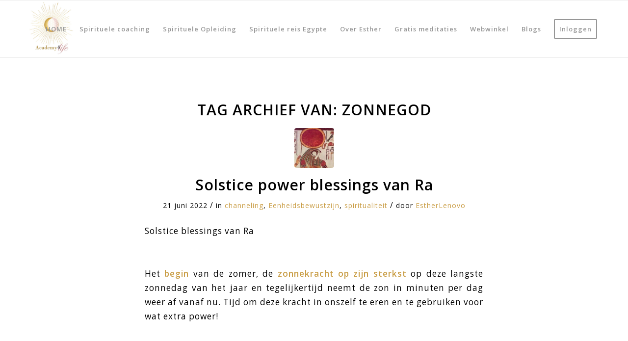

--- FILE ---
content_type: text/html; charset=UTF-8
request_url: https://www.academy4life.nl/tag/zonnegod/
body_size: 15968
content:
<!DOCTYPE html>
<html lang="nl-NL" class="html_stretched responsive av-preloader-disabled  html_header_top html_logo_left html_main_nav_header html_menu_right html_large html_header_sticky html_header_shrinking_disabled html_mobile_menu_phone html_header_searchicon_disabled html_content_align_center html_header_unstick_top_disabled html_header_stretch_disabled html_av-overlay-side html_av-overlay-side-classic html_av-submenu-noclone html_entry_id_2995 av-cookies-no-cookie-consent av-no-preview av-default-lightbox html_text_menu_active av-mobile-menu-switch-default">
<head>
<meta charset="UTF-8" />


<!-- mobile setting -->
<meta name="viewport" content="width=device-width, initial-scale=1">

<!-- Scripts/CSS and wp_head hook -->
<meta name='robots' content='index, follow, max-image-preview:large, max-snippet:-1, max-video-preview:-1' />
	<style>img:is([sizes="auto" i], [sizes^="auto," i]) { contain-intrinsic-size: 3000px 1500px }</style>
	
	<!-- This site is optimized with the Yoast SEO plugin v22.9 - https://yoast.com/wordpress/plugins/seo/ -->
	<title>zonnegod Archieven - Academy4Life</title>
	<link rel="canonical" href="https://www.academy4life.nl/tag/zonnegod/" />
	<meta property="og:locale" content="nl_NL" />
	<meta property="og:type" content="article" />
	<meta property="og:title" content="zonnegod Archieven - Academy4Life" />
	<meta property="og:url" content="https://www.academy4life.nl/tag/zonnegod/" />
	<meta property="og:site_name" content="Academy4Life" />
	<meta name="twitter:card" content="summary_large_image" />
	<script type="application/ld+json" class="yoast-schema-graph">{"@context":"https://schema.org","@graph":[{"@type":"CollectionPage","@id":"https://www.academy4life.nl/tag/zonnegod/","url":"https://www.academy4life.nl/tag/zonnegod/","name":"zonnegod Archieven - Academy4Life","isPartOf":{"@id":"https://www.academy4life.nl/#website"},"primaryImageOfPage":{"@id":"https://www.academy4life.nl/tag/zonnegod/#primaryimage"},"image":{"@id":"https://www.academy4life.nl/tag/zonnegod/#primaryimage"},"thumbnailUrl":"https://www.academy4life.nl/wp-content/uploads/2022/06/Ra-graf-nefertari-1.jpg","breadcrumb":{"@id":"https://www.academy4life.nl/tag/zonnegod/#breadcrumb"},"inLanguage":"nl-NL"},{"@type":"ImageObject","inLanguage":"nl-NL","@id":"https://www.academy4life.nl/tag/zonnegod/#primaryimage","url":"https://www.academy4life.nl/wp-content/uploads/2022/06/Ra-graf-nefertari-1.jpg","contentUrl":"https://www.academy4life.nl/wp-content/uploads/2022/06/Ra-graf-nefertari-1.jpg","width":800,"height":370},{"@type":"BreadcrumbList","@id":"https://www.academy4life.nl/tag/zonnegod/#breadcrumb","itemListElement":[{"@type":"ListItem","position":1,"name":"Home","item":"https://www.academy4life.nl/"},{"@type":"ListItem","position":2,"name":"zonnegod"}]},{"@type":"WebSite","@id":"https://www.academy4life.nl/#website","url":"https://www.academy4life.nl/","name":"Academy4Life","description":"Spirituele coaching en spirituele opleiding geïnspireerd op de tempels","publisher":{"@id":"https://www.academy4life.nl/#organization"},"potentialAction":[{"@type":"SearchAction","target":{"@type":"EntryPoint","urlTemplate":"https://www.academy4life.nl/?s={search_term_string}"},"query-input":"required name=search_term_string"}],"inLanguage":"nl-NL"},{"@type":"Organization","@id":"https://www.academy4life.nl/#organization","name":"Academy4Life","url":"https://www.academy4life.nl/","logo":{"@type":"ImageObject","inLanguage":"nl-NL","@id":"https://www.academy4life.nl/#/schema/logo/image/","url":"https://www.academy4life.nl/wp-content/uploads/2020/11/zon-en-maan-apart.jpg","contentUrl":"https://www.academy4life.nl/wp-content/uploads/2020/11/zon-en-maan-apart.jpg","width":440,"height":437,"caption":"Academy4Life"},"image":{"@id":"https://www.academy4life.nl/#/schema/logo/image/"}}]}</script>
	<!-- / Yoast SEO plugin. -->


<link rel='dns-prefetch' href='//www.googletagmanager.com' />
<link rel="alternate" type="application/rss+xml" title="Academy4Life &raquo; feed" href="https://www.academy4life.nl/feed/" />
<link rel="alternate" type="application/rss+xml" title="Academy4Life &raquo; reacties feed" href="https://www.academy4life.nl/comments/feed/" />
<link rel="alternate" type="application/rss+xml" title="Academy4Life &raquo; zonnegod tag feed" href="https://www.academy4life.nl/tag/zonnegod/feed/" />

<!-- google webfont font replacement -->

			<script type='text/javascript'>

				(function() {

					/*	check if webfonts are disabled by user setting via cookie - or user must opt in.	*/
					var html = document.getElementsByTagName('html')[0];
					var cookie_check = html.className.indexOf('av-cookies-needs-opt-in') >= 0 || html.className.indexOf('av-cookies-can-opt-out') >= 0;
					var allow_continue = true;
					var silent_accept_cookie = html.className.indexOf('av-cookies-user-silent-accept') >= 0;

					if( cookie_check && ! silent_accept_cookie )
					{
						if( ! document.cookie.match(/aviaCookieConsent/) || html.className.indexOf('av-cookies-session-refused') >= 0 )
						{
							allow_continue = false;
						}
						else
						{
							if( ! document.cookie.match(/aviaPrivacyRefuseCookiesHideBar/) )
							{
								allow_continue = false;
							}
							else if( ! document.cookie.match(/aviaPrivacyEssentialCookiesEnabled/) )
							{
								allow_continue = false;
							}
							else if( document.cookie.match(/aviaPrivacyGoogleWebfontsDisabled/) )
							{
								allow_continue = false;
							}
						}
					}

					if( allow_continue )
					{
						var f = document.createElement('link');

						f.type 	= 'text/css';
						f.rel 	= 'stylesheet';
						f.href 	= 'https://fonts.googleapis.com/css?family=Open+Sans:400,600&display=auto';
						f.id 	= 'avia-google-webfont';

						document.getElementsByTagName('head')[0].appendChild(f);
					}
				})();

			</script>
			<script type="text/javascript">
/* <![CDATA[ */
window._wpemojiSettings = {"baseUrl":"https:\/\/s.w.org\/images\/core\/emoji\/16.0.1\/72x72\/","ext":".png","svgUrl":"https:\/\/s.w.org\/images\/core\/emoji\/16.0.1\/svg\/","svgExt":".svg","source":{"concatemoji":"https:\/\/www.academy4life.nl\/wp-includes\/js\/wp-emoji-release.min.js?ver=6.8.3"}};
/*! This file is auto-generated */
!function(s,n){var o,i,e;function c(e){try{var t={supportTests:e,timestamp:(new Date).valueOf()};sessionStorage.setItem(o,JSON.stringify(t))}catch(e){}}function p(e,t,n){e.clearRect(0,0,e.canvas.width,e.canvas.height),e.fillText(t,0,0);var t=new Uint32Array(e.getImageData(0,0,e.canvas.width,e.canvas.height).data),a=(e.clearRect(0,0,e.canvas.width,e.canvas.height),e.fillText(n,0,0),new Uint32Array(e.getImageData(0,0,e.canvas.width,e.canvas.height).data));return t.every(function(e,t){return e===a[t]})}function u(e,t){e.clearRect(0,0,e.canvas.width,e.canvas.height),e.fillText(t,0,0);for(var n=e.getImageData(16,16,1,1),a=0;a<n.data.length;a++)if(0!==n.data[a])return!1;return!0}function f(e,t,n,a){switch(t){case"flag":return n(e,"\ud83c\udff3\ufe0f\u200d\u26a7\ufe0f","\ud83c\udff3\ufe0f\u200b\u26a7\ufe0f")?!1:!n(e,"\ud83c\udde8\ud83c\uddf6","\ud83c\udde8\u200b\ud83c\uddf6")&&!n(e,"\ud83c\udff4\udb40\udc67\udb40\udc62\udb40\udc65\udb40\udc6e\udb40\udc67\udb40\udc7f","\ud83c\udff4\u200b\udb40\udc67\u200b\udb40\udc62\u200b\udb40\udc65\u200b\udb40\udc6e\u200b\udb40\udc67\u200b\udb40\udc7f");case"emoji":return!a(e,"\ud83e\udedf")}return!1}function g(e,t,n,a){var r="undefined"!=typeof WorkerGlobalScope&&self instanceof WorkerGlobalScope?new OffscreenCanvas(300,150):s.createElement("canvas"),o=r.getContext("2d",{willReadFrequently:!0}),i=(o.textBaseline="top",o.font="600 32px Arial",{});return e.forEach(function(e){i[e]=t(o,e,n,a)}),i}function t(e){var t=s.createElement("script");t.src=e,t.defer=!0,s.head.appendChild(t)}"undefined"!=typeof Promise&&(o="wpEmojiSettingsSupports",i=["flag","emoji"],n.supports={everything:!0,everythingExceptFlag:!0},e=new Promise(function(e){s.addEventListener("DOMContentLoaded",e,{once:!0})}),new Promise(function(t){var n=function(){try{var e=JSON.parse(sessionStorage.getItem(o));if("object"==typeof e&&"number"==typeof e.timestamp&&(new Date).valueOf()<e.timestamp+604800&&"object"==typeof e.supportTests)return e.supportTests}catch(e){}return null}();if(!n){if("undefined"!=typeof Worker&&"undefined"!=typeof OffscreenCanvas&&"undefined"!=typeof URL&&URL.createObjectURL&&"undefined"!=typeof Blob)try{var e="postMessage("+g.toString()+"("+[JSON.stringify(i),f.toString(),p.toString(),u.toString()].join(",")+"));",a=new Blob([e],{type:"text/javascript"}),r=new Worker(URL.createObjectURL(a),{name:"wpTestEmojiSupports"});return void(r.onmessage=function(e){c(n=e.data),r.terminate(),t(n)})}catch(e){}c(n=g(i,f,p,u))}t(n)}).then(function(e){for(var t in e)n.supports[t]=e[t],n.supports.everything=n.supports.everything&&n.supports[t],"flag"!==t&&(n.supports.everythingExceptFlag=n.supports.everythingExceptFlag&&n.supports[t]);n.supports.everythingExceptFlag=n.supports.everythingExceptFlag&&!n.supports.flag,n.DOMReady=!1,n.readyCallback=function(){n.DOMReady=!0}}).then(function(){return e}).then(function(){var e;n.supports.everything||(n.readyCallback(),(e=n.source||{}).concatemoji?t(e.concatemoji):e.wpemoji&&e.twemoji&&(t(e.twemoji),t(e.wpemoji)))}))}((window,document),window._wpemojiSettings);
/* ]]> */
</script>
<style id='wp-emoji-styles-inline-css' type='text/css'>

	img.wp-smiley, img.emoji {
		display: inline !important;
		border: none !important;
		box-shadow: none !important;
		height: 1em !important;
		width: 1em !important;
		margin: 0 0.07em !important;
		vertical-align: -0.1em !important;
		background: none !important;
		padding: 0 !important;
	}
</style>
<link rel='stylesheet' id='wp-block-library-css' href='https://www.academy4life.nl/wp-includes/css/dist/block-library/style.min.css?ver=6.8.3' type='text/css' media='all' />
<style id='global-styles-inline-css' type='text/css'>
:root{--wp--preset--aspect-ratio--square: 1;--wp--preset--aspect-ratio--4-3: 4/3;--wp--preset--aspect-ratio--3-4: 3/4;--wp--preset--aspect-ratio--3-2: 3/2;--wp--preset--aspect-ratio--2-3: 2/3;--wp--preset--aspect-ratio--16-9: 16/9;--wp--preset--aspect-ratio--9-16: 9/16;--wp--preset--color--black: #000000;--wp--preset--color--cyan-bluish-gray: #abb8c3;--wp--preset--color--white: #ffffff;--wp--preset--color--pale-pink: #f78da7;--wp--preset--color--vivid-red: #cf2e2e;--wp--preset--color--luminous-vivid-orange: #ff6900;--wp--preset--color--luminous-vivid-amber: #fcb900;--wp--preset--color--light-green-cyan: #7bdcb5;--wp--preset--color--vivid-green-cyan: #00d084;--wp--preset--color--pale-cyan-blue: #8ed1fc;--wp--preset--color--vivid-cyan-blue: #0693e3;--wp--preset--color--vivid-purple: #9b51e0;--wp--preset--color--metallic-red: #b02b2c;--wp--preset--color--maximum-yellow-red: #edae44;--wp--preset--color--yellow-sun: #eeee22;--wp--preset--color--palm-leaf: #83a846;--wp--preset--color--aero: #7bb0e7;--wp--preset--color--old-lavender: #745f7e;--wp--preset--color--steel-teal: #5f8789;--wp--preset--color--raspberry-pink: #d65799;--wp--preset--color--medium-turquoise: #4ecac2;--wp--preset--gradient--vivid-cyan-blue-to-vivid-purple: linear-gradient(135deg,rgba(6,147,227,1) 0%,rgb(155,81,224) 100%);--wp--preset--gradient--light-green-cyan-to-vivid-green-cyan: linear-gradient(135deg,rgb(122,220,180) 0%,rgb(0,208,130) 100%);--wp--preset--gradient--luminous-vivid-amber-to-luminous-vivid-orange: linear-gradient(135deg,rgba(252,185,0,1) 0%,rgba(255,105,0,1) 100%);--wp--preset--gradient--luminous-vivid-orange-to-vivid-red: linear-gradient(135deg,rgba(255,105,0,1) 0%,rgb(207,46,46) 100%);--wp--preset--gradient--very-light-gray-to-cyan-bluish-gray: linear-gradient(135deg,rgb(238,238,238) 0%,rgb(169,184,195) 100%);--wp--preset--gradient--cool-to-warm-spectrum: linear-gradient(135deg,rgb(74,234,220) 0%,rgb(151,120,209) 20%,rgb(207,42,186) 40%,rgb(238,44,130) 60%,rgb(251,105,98) 80%,rgb(254,248,76) 100%);--wp--preset--gradient--blush-light-purple: linear-gradient(135deg,rgb(255,206,236) 0%,rgb(152,150,240) 100%);--wp--preset--gradient--blush-bordeaux: linear-gradient(135deg,rgb(254,205,165) 0%,rgb(254,45,45) 50%,rgb(107,0,62) 100%);--wp--preset--gradient--luminous-dusk: linear-gradient(135deg,rgb(255,203,112) 0%,rgb(199,81,192) 50%,rgb(65,88,208) 100%);--wp--preset--gradient--pale-ocean: linear-gradient(135deg,rgb(255,245,203) 0%,rgb(182,227,212) 50%,rgb(51,167,181) 100%);--wp--preset--gradient--electric-grass: linear-gradient(135deg,rgb(202,248,128) 0%,rgb(113,206,126) 100%);--wp--preset--gradient--midnight: linear-gradient(135deg,rgb(2,3,129) 0%,rgb(40,116,252) 100%);--wp--preset--font-size--small: 1rem;--wp--preset--font-size--medium: 1.125rem;--wp--preset--font-size--large: 1.75rem;--wp--preset--font-size--x-large: clamp(1.75rem, 3vw, 2.25rem);--wp--preset--spacing--20: 0.44rem;--wp--preset--spacing--30: 0.67rem;--wp--preset--spacing--40: 1rem;--wp--preset--spacing--50: 1.5rem;--wp--preset--spacing--60: 2.25rem;--wp--preset--spacing--70: 3.38rem;--wp--preset--spacing--80: 5.06rem;--wp--preset--shadow--natural: 6px 6px 9px rgba(0, 0, 0, 0.2);--wp--preset--shadow--deep: 12px 12px 50px rgba(0, 0, 0, 0.4);--wp--preset--shadow--sharp: 6px 6px 0px rgba(0, 0, 0, 0.2);--wp--preset--shadow--outlined: 6px 6px 0px -3px rgba(255, 255, 255, 1), 6px 6px rgba(0, 0, 0, 1);--wp--preset--shadow--crisp: 6px 6px 0px rgba(0, 0, 0, 1);}:root { --wp--style--global--content-size: 800px;--wp--style--global--wide-size: 1130px; }:where(body) { margin: 0; }.wp-site-blocks > .alignleft { float: left; margin-right: 2em; }.wp-site-blocks > .alignright { float: right; margin-left: 2em; }.wp-site-blocks > .aligncenter { justify-content: center; margin-left: auto; margin-right: auto; }:where(.is-layout-flex){gap: 0.5em;}:where(.is-layout-grid){gap: 0.5em;}.is-layout-flow > .alignleft{float: left;margin-inline-start: 0;margin-inline-end: 2em;}.is-layout-flow > .alignright{float: right;margin-inline-start: 2em;margin-inline-end: 0;}.is-layout-flow > .aligncenter{margin-left: auto !important;margin-right: auto !important;}.is-layout-constrained > .alignleft{float: left;margin-inline-start: 0;margin-inline-end: 2em;}.is-layout-constrained > .alignright{float: right;margin-inline-start: 2em;margin-inline-end: 0;}.is-layout-constrained > .aligncenter{margin-left: auto !important;margin-right: auto !important;}.is-layout-constrained > :where(:not(.alignleft):not(.alignright):not(.alignfull)){max-width: var(--wp--style--global--content-size);margin-left: auto !important;margin-right: auto !important;}.is-layout-constrained > .alignwide{max-width: var(--wp--style--global--wide-size);}body .is-layout-flex{display: flex;}.is-layout-flex{flex-wrap: wrap;align-items: center;}.is-layout-flex > :is(*, div){margin: 0;}body .is-layout-grid{display: grid;}.is-layout-grid > :is(*, div){margin: 0;}body{padding-top: 0px;padding-right: 0px;padding-bottom: 0px;padding-left: 0px;}a:where(:not(.wp-element-button)){text-decoration: underline;}:root :where(.wp-element-button, .wp-block-button__link){background-color: #32373c;border-width: 0;color: #fff;font-family: inherit;font-size: inherit;line-height: inherit;padding: calc(0.667em + 2px) calc(1.333em + 2px);text-decoration: none;}.has-black-color{color: var(--wp--preset--color--black) !important;}.has-cyan-bluish-gray-color{color: var(--wp--preset--color--cyan-bluish-gray) !important;}.has-white-color{color: var(--wp--preset--color--white) !important;}.has-pale-pink-color{color: var(--wp--preset--color--pale-pink) !important;}.has-vivid-red-color{color: var(--wp--preset--color--vivid-red) !important;}.has-luminous-vivid-orange-color{color: var(--wp--preset--color--luminous-vivid-orange) !important;}.has-luminous-vivid-amber-color{color: var(--wp--preset--color--luminous-vivid-amber) !important;}.has-light-green-cyan-color{color: var(--wp--preset--color--light-green-cyan) !important;}.has-vivid-green-cyan-color{color: var(--wp--preset--color--vivid-green-cyan) !important;}.has-pale-cyan-blue-color{color: var(--wp--preset--color--pale-cyan-blue) !important;}.has-vivid-cyan-blue-color{color: var(--wp--preset--color--vivid-cyan-blue) !important;}.has-vivid-purple-color{color: var(--wp--preset--color--vivid-purple) !important;}.has-metallic-red-color{color: var(--wp--preset--color--metallic-red) !important;}.has-maximum-yellow-red-color{color: var(--wp--preset--color--maximum-yellow-red) !important;}.has-yellow-sun-color{color: var(--wp--preset--color--yellow-sun) !important;}.has-palm-leaf-color{color: var(--wp--preset--color--palm-leaf) !important;}.has-aero-color{color: var(--wp--preset--color--aero) !important;}.has-old-lavender-color{color: var(--wp--preset--color--old-lavender) !important;}.has-steel-teal-color{color: var(--wp--preset--color--steel-teal) !important;}.has-raspberry-pink-color{color: var(--wp--preset--color--raspberry-pink) !important;}.has-medium-turquoise-color{color: var(--wp--preset--color--medium-turquoise) !important;}.has-black-background-color{background-color: var(--wp--preset--color--black) !important;}.has-cyan-bluish-gray-background-color{background-color: var(--wp--preset--color--cyan-bluish-gray) !important;}.has-white-background-color{background-color: var(--wp--preset--color--white) !important;}.has-pale-pink-background-color{background-color: var(--wp--preset--color--pale-pink) !important;}.has-vivid-red-background-color{background-color: var(--wp--preset--color--vivid-red) !important;}.has-luminous-vivid-orange-background-color{background-color: var(--wp--preset--color--luminous-vivid-orange) !important;}.has-luminous-vivid-amber-background-color{background-color: var(--wp--preset--color--luminous-vivid-amber) !important;}.has-light-green-cyan-background-color{background-color: var(--wp--preset--color--light-green-cyan) !important;}.has-vivid-green-cyan-background-color{background-color: var(--wp--preset--color--vivid-green-cyan) !important;}.has-pale-cyan-blue-background-color{background-color: var(--wp--preset--color--pale-cyan-blue) !important;}.has-vivid-cyan-blue-background-color{background-color: var(--wp--preset--color--vivid-cyan-blue) !important;}.has-vivid-purple-background-color{background-color: var(--wp--preset--color--vivid-purple) !important;}.has-metallic-red-background-color{background-color: var(--wp--preset--color--metallic-red) !important;}.has-maximum-yellow-red-background-color{background-color: var(--wp--preset--color--maximum-yellow-red) !important;}.has-yellow-sun-background-color{background-color: var(--wp--preset--color--yellow-sun) !important;}.has-palm-leaf-background-color{background-color: var(--wp--preset--color--palm-leaf) !important;}.has-aero-background-color{background-color: var(--wp--preset--color--aero) !important;}.has-old-lavender-background-color{background-color: var(--wp--preset--color--old-lavender) !important;}.has-steel-teal-background-color{background-color: var(--wp--preset--color--steel-teal) !important;}.has-raspberry-pink-background-color{background-color: var(--wp--preset--color--raspberry-pink) !important;}.has-medium-turquoise-background-color{background-color: var(--wp--preset--color--medium-turquoise) !important;}.has-black-border-color{border-color: var(--wp--preset--color--black) !important;}.has-cyan-bluish-gray-border-color{border-color: var(--wp--preset--color--cyan-bluish-gray) !important;}.has-white-border-color{border-color: var(--wp--preset--color--white) !important;}.has-pale-pink-border-color{border-color: var(--wp--preset--color--pale-pink) !important;}.has-vivid-red-border-color{border-color: var(--wp--preset--color--vivid-red) !important;}.has-luminous-vivid-orange-border-color{border-color: var(--wp--preset--color--luminous-vivid-orange) !important;}.has-luminous-vivid-amber-border-color{border-color: var(--wp--preset--color--luminous-vivid-amber) !important;}.has-light-green-cyan-border-color{border-color: var(--wp--preset--color--light-green-cyan) !important;}.has-vivid-green-cyan-border-color{border-color: var(--wp--preset--color--vivid-green-cyan) !important;}.has-pale-cyan-blue-border-color{border-color: var(--wp--preset--color--pale-cyan-blue) !important;}.has-vivid-cyan-blue-border-color{border-color: var(--wp--preset--color--vivid-cyan-blue) !important;}.has-vivid-purple-border-color{border-color: var(--wp--preset--color--vivid-purple) !important;}.has-metallic-red-border-color{border-color: var(--wp--preset--color--metallic-red) !important;}.has-maximum-yellow-red-border-color{border-color: var(--wp--preset--color--maximum-yellow-red) !important;}.has-yellow-sun-border-color{border-color: var(--wp--preset--color--yellow-sun) !important;}.has-palm-leaf-border-color{border-color: var(--wp--preset--color--palm-leaf) !important;}.has-aero-border-color{border-color: var(--wp--preset--color--aero) !important;}.has-old-lavender-border-color{border-color: var(--wp--preset--color--old-lavender) !important;}.has-steel-teal-border-color{border-color: var(--wp--preset--color--steel-teal) !important;}.has-raspberry-pink-border-color{border-color: var(--wp--preset--color--raspberry-pink) !important;}.has-medium-turquoise-border-color{border-color: var(--wp--preset--color--medium-turquoise) !important;}.has-vivid-cyan-blue-to-vivid-purple-gradient-background{background: var(--wp--preset--gradient--vivid-cyan-blue-to-vivid-purple) !important;}.has-light-green-cyan-to-vivid-green-cyan-gradient-background{background: var(--wp--preset--gradient--light-green-cyan-to-vivid-green-cyan) !important;}.has-luminous-vivid-amber-to-luminous-vivid-orange-gradient-background{background: var(--wp--preset--gradient--luminous-vivid-amber-to-luminous-vivid-orange) !important;}.has-luminous-vivid-orange-to-vivid-red-gradient-background{background: var(--wp--preset--gradient--luminous-vivid-orange-to-vivid-red) !important;}.has-very-light-gray-to-cyan-bluish-gray-gradient-background{background: var(--wp--preset--gradient--very-light-gray-to-cyan-bluish-gray) !important;}.has-cool-to-warm-spectrum-gradient-background{background: var(--wp--preset--gradient--cool-to-warm-spectrum) !important;}.has-blush-light-purple-gradient-background{background: var(--wp--preset--gradient--blush-light-purple) !important;}.has-blush-bordeaux-gradient-background{background: var(--wp--preset--gradient--blush-bordeaux) !important;}.has-luminous-dusk-gradient-background{background: var(--wp--preset--gradient--luminous-dusk) !important;}.has-pale-ocean-gradient-background{background: var(--wp--preset--gradient--pale-ocean) !important;}.has-electric-grass-gradient-background{background: var(--wp--preset--gradient--electric-grass) !important;}.has-midnight-gradient-background{background: var(--wp--preset--gradient--midnight) !important;}.has-small-font-size{font-size: var(--wp--preset--font-size--small) !important;}.has-medium-font-size{font-size: var(--wp--preset--font-size--medium) !important;}.has-large-font-size{font-size: var(--wp--preset--font-size--large) !important;}.has-x-large-font-size{font-size: var(--wp--preset--font-size--x-large) !important;}
:where(.wp-block-post-template.is-layout-flex){gap: 1.25em;}:where(.wp-block-post-template.is-layout-grid){gap: 1.25em;}
:where(.wp-block-columns.is-layout-flex){gap: 2em;}:where(.wp-block-columns.is-layout-grid){gap: 2em;}
:root :where(.wp-block-pullquote){font-size: 1.5em;line-height: 1.6;}
</style>
<style id='woocommerce-inline-inline-css' type='text/css'>
.woocommerce form .form-row .required { visibility: visible; }
</style>
<link rel='stylesheet' id='avia-merged-styles-css' href='https://www.academy4life.nl/wp-content/uploads/dynamic_avia/avia-merged-styles-03b9256b5cdb80979d0f28427f20ca5c---6961d85074660.css' type='text/css' media='all' />
<script type="text/javascript" src="https://www.academy4life.nl/wp-includes/js/jquery/jquery.min.js?ver=3.7.1" id="jquery-core-js"></script>
<script type="text/javascript" src="https://www.academy4life.nl/wp-includes/js/jquery/jquery-migrate.min.js?ver=3.4.1" id="jquery-migrate-js"></script>
<script type="text/javascript" src="https://www.academy4life.nl/wp-content/plugins/woocommerce/assets/js/js-cookie/js.cookie.min.js?ver=2.1.4-wc.9.0.0" id="js-cookie-js" defer="defer" data-wp-strategy="defer"></script>
<script type="text/javascript" id="wc-cart-fragments-js-extra">
/* <![CDATA[ */
var wc_cart_fragments_params = {"ajax_url":"\/wp-admin\/admin-ajax.php","wc_ajax_url":"\/?wc-ajax=%%endpoint%%","cart_hash_key":"wc_cart_hash_488403a7d714167a769890a9bff0da81","fragment_name":"wc_fragments_488403a7d714167a769890a9bff0da81","request_timeout":"5000"};
/* ]]> */
</script>
<script type="text/javascript" src="https://www.academy4life.nl/wp-content/plugins/woocommerce/assets/js/frontend/cart-fragments.min.js?ver=9.0.0" id="wc-cart-fragments-js" defer="defer" data-wp-strategy="defer"></script>
<script type="text/javascript" src="https://www.academy4life.nl/wp-content/plugins/woocommerce/assets/js/jquery-blockui/jquery.blockUI.min.js?ver=2.7.0-wc.9.0.0" id="jquery-blockui-js" defer="defer" data-wp-strategy="defer"></script>
<script type="text/javascript" id="wc-add-to-cart-js-extra">
/* <![CDATA[ */
var wc_add_to_cart_params = {"ajax_url":"\/wp-admin\/admin-ajax.php","wc_ajax_url":"\/?wc-ajax=%%endpoint%%","i18n_view_cart":"View cart","cart_url":"https:\/\/www.academy4life.nl\/winkelmand\/","is_cart":"","cart_redirect_after_add":"yes"};
/* ]]> */
</script>
<script type="text/javascript" src="https://www.academy4life.nl/wp-content/plugins/woocommerce/assets/js/frontend/add-to-cart.min.js?ver=9.0.0" id="wc-add-to-cart-js" defer="defer" data-wp-strategy="defer"></script>
<script type="text/javascript" id="woocommerce-js-extra">
/* <![CDATA[ */
var woocommerce_params = {"ajax_url":"\/wp-admin\/admin-ajax.php","wc_ajax_url":"\/?wc-ajax=%%endpoint%%"};
/* ]]> */
</script>
<script type="text/javascript" src="https://www.academy4life.nl/wp-content/plugins/woocommerce/assets/js/frontend/woocommerce.min.js?ver=9.0.0" id="woocommerce-js" defer="defer" data-wp-strategy="defer"></script>

<!-- Google tag (gtag.js) snippet toegevoegd door Site Kit -->
<!-- Google Analytics snippet toegevoegd door Site Kit -->
<script type="text/javascript" src="https://www.googletagmanager.com/gtag/js?id=GT-552W423H" id="google_gtagjs-js" async></script>
<script type="text/javascript" id="google_gtagjs-js-after">
/* <![CDATA[ */
window.dataLayer = window.dataLayer || [];function gtag(){dataLayer.push(arguments);}
gtag("set","linker",{"domains":["www.academy4life.nl"]});
gtag("js", new Date());
gtag("set", "developer_id.dZTNiMT", true);
gtag("config", "GT-552W423H");
/* ]]> */
</script>
<script type="text/javascript" src="https://www.academy4life.nl/wp-content/uploads/dynamic_avia/avia-head-scripts-7972c19c7c64abca74a00b9799d45401---6961d8508bbb8.js" id="avia-head-scripts-js"></script>
<link rel="https://api.w.org/" href="https://www.academy4life.nl/wp-json/" /><link rel="alternate" title="JSON" type="application/json" href="https://www.academy4life.nl/wp-json/wp/v2/tags/697" /><link rel="EditURI" type="application/rsd+xml" title="RSD" href="https://www.academy4life.nl/xmlrpc.php?rsd" />
<meta name="generator" content="WordPress 6.8.3" />
<meta name="generator" content="WooCommerce 9.0.0" />
<meta name="generator" content="Site Kit by Google 1.159.0" /><script type="application/ld+json">
{
  "@context": "https://schema.org",
  "@type": ["WebPage", "Article"],
  "mainEntityOfPage": {
    "@type": "WebPage",
    "@id": "https://academy4life.nl/spirituele-reis-egypte"
  },

  "headline": "Spirituele Reis Egypte – Tempels, Godinnen, Activaties & Bewustzijn",
  "description": "Een diepe spirituele reis door Egypte met activaties in tempels, kosmische verbindingen, begeleiding door Esther (spiritueel coach en trainer).",
  "keywords": [
    "spirituele reis Egypte",
    "tempel activaties Egypte",
    "spiritueel coach Egypte",
    "goddinnen Egypte",
    "spirituele reizen",
    "Academy4Life",
    "Esoterische reizen Egypte"
  ],

  "author": {
    "@type": "Person",
    "name": "Esther",
    "jobTitle": "Spiritueel begeleider & trainer",
    "url": "https://academy4life.nl"
  },

  "publisher": {
    "@type": "Organization",
    "name": "Academy4Life",
    "url": "https://academy4life.nl",
    "logo": {
      "@type": "ImageObject",
      "url": "https://academy4life.nl/wp-content/uploads/logo.png"
    }
  },

  "image": "https://academy4life.nl/wp-content/uploads/spirituele-reis-egypte.jpg",
  "inLanguage": "nl-NL",
  "datePublished": "2024-01-01",
  "dateModified": "2025-01-01",

  "about": {
    "@type": "Thing",
    "name": "Spirituele reis in Egypte met tempelbezoeken, goddelijke activaties, meditatie, energie-werk en begeleiding.",
    "sameAs": [
      "https://nl.wikipedia.org/wiki/Spiritualiteit",
      "https://nl.wikipedia.org/wiki/Tempels_in_Egypte"
    ]
  },

  "breadcrumbList": {
    "@type": "BreadcrumbList",
    "itemListElement": [
      {
        "@type": "ListItem",
        "position": 1,
        "name": "Home",
        "item": "https://academy4life.nl"
      },
      {
        "@type": "ListItem",
        "position": 2,
        "name": "Spirituele Reizen",
        "item": "https://academy4life.nl/spirituele-reizen"
      },
      {
        "@type": "ListItem",
        "position": 3,
        "name": "Spirituele Reis Egypte",
        "item": "https://academy4life.nl/spirituele-reis-egypte"
      }
    ]
  },

  "event": {
    "@type": "TouristTrip",
    "name": "Spirituele Reis Egypte – Academy4Life",
    "description": "Een transformerende spirituele reis door Egypte met tempelbezoeken, kosmische activaties, initiaties en begeleiding door Esther.",
    "touristType": [
      "Spirituele reizigers",
      "Lichtwerkers",
      "Bewustzijnszoekers",
      "Goddinnenpad",
      "Meditatiegroepen"
    ],
    "offers": {
      "@type": "Offer",
      "availability": "https://schema.org/InStock",
      "url": "https://academy4life.nl/spirituele-reis-egypte"
    },
    "provider": {
      "@type": "Organization",
      "name": "Academy4Life",
      "url": "https://academy4life.nl"
    }
  }
}
</script>
<link rel="profile" href="https://gmpg.org/xfn/11" />
<link rel="alternate" type="application/rss+xml" title="Academy4Life RSS2 Feed" href="https://www.academy4life.nl/feed/" />
<link rel="pingback" href="https://www.academy4life.nl/xmlrpc.php" />
<!--[if lt IE 9]><script src="https://www.academy4life.nl/wp-content/themes/enfold/js/html5shiv.js"></script><![endif]-->

	<noscript><style>.woocommerce-product-gallery{ opacity: 1 !important; }</style></noscript>
	
<!-- To speed up the rendering and to display the site as fast as possible to the user we include some styles and scripts for above the fold content inline -->
<script type="text/javascript">'use strict';var avia_is_mobile=!1;if(/Android|webOS|iPhone|iPad|iPod|BlackBerry|IEMobile|Opera Mini/i.test(navigator.userAgent)&&'ontouchstart' in document.documentElement){avia_is_mobile=!0;document.documentElement.className+=' avia_mobile '}
else{document.documentElement.className+=' avia_desktop '};document.documentElement.className+=' js_active ';(function(){var e=['-webkit-','-moz-','-ms-',''],n='',o=!1,a=!1;for(var t in e){if(e[t]+'transform' in document.documentElement.style){o=!0;n=e[t]+'transform'};if(e[t]+'perspective' in document.documentElement.style){a=!0}};if(o){document.documentElement.className+=' avia_transform '};if(a){document.documentElement.className+=' avia_transform3d '};if(typeof document.getElementsByClassName=='function'&&typeof document.documentElement.getBoundingClientRect=='function'&&avia_is_mobile==!1){if(n&&window.innerHeight>0){setTimeout(function(){var e=0,o={},a=0,t=document.getElementsByClassName('av-parallax'),i=window.pageYOffset||document.documentElement.scrollTop;for(e=0;e<t.length;e++){t[e].style.top='0px';o=t[e].getBoundingClientRect();a=Math.ceil((window.innerHeight+i-o.top)*0.3);t[e].style[n]='translate(0px, '+a+'px)';t[e].style.top='auto';t[e].className+=' enabled-parallax '}},50)}}})();</script><link rel="icon" href="https://www.academy4life.nl/wp-content/uploads/2020/03/cropped-a4l-32x32.jpg" sizes="32x32" />
<link rel="icon" href="https://www.academy4life.nl/wp-content/uploads/2020/03/cropped-a4l-192x192.jpg" sizes="192x192" />
<link rel="apple-touch-icon" href="https://www.academy4life.nl/wp-content/uploads/2020/03/cropped-a4l-180x180.jpg" />
<meta name="msapplication-TileImage" content="https://www.academy4life.nl/wp-content/uploads/2020/03/cropped-a4l-270x270.jpg" />
<style type="text/css">
		@font-face {font-family: 'entypo-fontello'; font-weight: normal; font-style: normal; font-display: auto;
		src: url('https://www.academy4life.nl/wp-content/themes/enfold/config-templatebuilder/avia-template-builder/assets/fonts/entypo-fontello.woff2') format('woff2'),
		url('https://www.academy4life.nl/wp-content/themes/enfold/config-templatebuilder/avia-template-builder/assets/fonts/entypo-fontello.woff') format('woff'),
		url('https://www.academy4life.nl/wp-content/themes/enfold/config-templatebuilder/avia-template-builder/assets/fonts/entypo-fontello.ttf') format('truetype'),
		url('https://www.academy4life.nl/wp-content/themes/enfold/config-templatebuilder/avia-template-builder/assets/fonts/entypo-fontello.svg#entypo-fontello') format('svg'),
		url('https://www.academy4life.nl/wp-content/themes/enfold/config-templatebuilder/avia-template-builder/assets/fonts/entypo-fontello.eot'),
		url('https://www.academy4life.nl/wp-content/themes/enfold/config-templatebuilder/avia-template-builder/assets/fonts/entypo-fontello.eot?#iefix') format('embedded-opentype');
		} #top .avia-font-entypo-fontello, body .avia-font-entypo-fontello, html body [data-av_iconfont='entypo-fontello']:before{ font-family: 'entypo-fontello'; }
		</style>

<!--
Debugging Info for Theme support: 

Theme: Enfold
Version: 5.6.10
Installed: enfold
AviaFramework Version: 5.6
AviaBuilder Version: 5.3
aviaElementManager Version: 1.0.1
- - - - - - - - - - -
ChildTheme: Oil4
ChildTheme Version: 1.0
ChildTheme Installed: enfold

- - - - - - - - - - -
ML:512-PU:150-PLA:10
WP:6.8.3
Compress: CSS:all theme files - JS:all theme files
Updates: disabled
PLAu:6
-->
</head>

<body data-rsssl=1 id="top" class="archive tag tag-zonnegod tag-697 wp-custom-logo wp-theme-enfold wp-child-theme-oil4 stretched rtl_columns av-curtain-numeric open_sans  theme-enfold woocommerce-no-js avia-responsive-images-support avia-woocommerce-30" itemscope="itemscope" itemtype="https://schema.org/WebPage" >

	
	<div id='wrap_all'>

	
<header id='header' class='all_colors header_color light_bg_color  av_header_top av_logo_left av_main_nav_header av_menu_right av_large av_header_sticky av_header_shrinking_disabled av_header_stretch_disabled av_mobile_menu_phone av_header_searchicon_disabled av_header_unstick_top_disabled av_bottom_nav_disabled  av_header_border_disabled' data-av_shrink_factor='50' role="banner" itemscope="itemscope" itemtype="https://schema.org/WPHeader" >

		<div  id='header_main' class='container_wrap container_wrap_logo'>

        <ul  class = 'menu-item cart_dropdown ' data-success='is toegevoegd aan de winkelwagen'><li class="cart_dropdown_first"><a class='cart_dropdown_link' href='https://www.academy4life.nl/winkelmand/'><span aria-hidden='true' data-av_icon='' data-av_iconfont='entypo-fontello'></span><span class='av-cart-counter '>0</span><span class="avia_hidden_link_text">Winkelwagen</span></a><!--<span class='cart_subtotal'><span class="woocommerce-Price-amount amount"><bdi><span class="woocommerce-Price-currencySymbol">&euro;</span>0,00</bdi></span></span>--><div class="dropdown_widget dropdown_widget_cart"><div class="avia-arrow"></div><div class="widget_shopping_cart_content"></div></div></li></ul><div class='container av-logo-container'><div class='inner-container'><span class='logo avia-standard-logo'><a href='https://www.academy4life.nl/' class='' aria-label='Academy4Life' ><img src="https://www.academy4life.nl/wp-content/uploads/2020/03/a4l.jpg" srcset="https://www.academy4life.nl/wp-content/uploads/2020/03/a4l.jpg 1000w, https://www.academy4life.nl/wp-content/uploads/2020/03/a4l-600x656.jpg 600w, https://www.academy4life.nl/wp-content/uploads/2020/03/a4l-274x300.jpg 274w, https://www.academy4life.nl/wp-content/uploads/2020/03/a4l-942x1030.jpg 942w, https://www.academy4life.nl/wp-content/uploads/2020/03/a4l-768x839.jpg 768w, https://www.academy4life.nl/wp-content/uploads/2020/03/a4l-645x705.jpg 645w" sizes="(max-width: 1000px) 100vw, 1000px" height="100" width="300" alt='Academy4Life' title='' /></a></span><nav class='main_menu' data-selectname='Selecteer een pagina'  role="navigation" itemscope="itemscope" itemtype="https://schema.org/SiteNavigationElement" ><div class="avia-menu av-main-nav-wrap"><ul role="menu" class="menu av-main-nav" id="avia-menu"><li role="menuitem" id="menu-item-550" class="menu-item menu-item-type-post_type menu-item-object-page menu-item-home menu-item-top-level menu-item-top-level-1"><a href="https://www.academy4life.nl/" itemprop="url" tabindex="0"><span class="avia-bullet"></span><span class="avia-menu-text">HOME</span><span class="avia-menu-fx"><span class="avia-arrow-wrap"><span class="avia-arrow"></span></span></span></a></li>
<li role="menuitem" id="menu-item-2248" class="menu-item menu-item-type-custom menu-item-object-custom menu-item-has-children menu-item-top-level menu-item-top-level-2"><a href="https://www.academy4life.nl/spirituele-coaching/" itemprop="url" tabindex="0"><span class="avia-bullet"></span><span class="avia-menu-text">Spirituele coaching</span><span class="avia-menu-fx"><span class="avia-arrow-wrap"><span class="avia-arrow"></span></span></span></a>


<ul class="sub-menu">
	<li role="menuitem" id="menu-item-5360" class="menu-item menu-item-type-post_type menu-item-object-page"><a href="https://www.academy4life.nl/spirituele-coaching/" itemprop="url" tabindex="0"><span class="avia-bullet"></span><span class="avia-menu-text">Spirituele coaching</span></a></li>
	<li role="menuitem" id="menu-item-6523" class="menu-item menu-item-type-custom menu-item-object-custom"><a href="https://www.academy4life.nl/product/purpose-coaching/" itemprop="url" tabindex="0"><span class="avia-bullet"></span><span class="avia-menu-text">Purpose coaching zielsmissie</span></a></li>
	<li role="menuitem" id="menu-item-5050" class="menu-item menu-item-type-post_type menu-item-object-page"><a href="https://www.academy4life.nl/tarieven-spirituele-coaching/" itemprop="url" tabindex="0"><span class="avia-bullet"></span><span class="avia-menu-text">Tarieven spirituele coaching</span></a></li>
</ul>
</li>
<li role="menuitem" id="menu-item-5495" class="menu-item menu-item-type-post_type menu-item-object-page menu-item-has-children menu-item-top-level menu-item-top-level-3"><a href="https://www.academy4life.nl/spirituele-opleiding/" itemprop="url" tabindex="0"><span class="avia-bullet"></span><span class="avia-menu-text">Spirituele Opleiding</span><span class="avia-menu-fx"><span class="avia-arrow-wrap"><span class="avia-arrow"></span></span></span></a>


<ul class="sub-menu">
	<li role="menuitem" id="menu-item-6589" class="menu-item menu-item-type-custom menu-item-object-custom"><a href="https://www.academy4life.nl/product/opleiding-healer-tempel-van-de-godin/" itemprop="url" tabindex="0"><span class="avia-bullet"></span><span class="avia-menu-text">Moderne priesteres</span></a></li>
	<li role="menuitem" id="menu-item-6595" class="menu-item menu-item-type-custom menu-item-object-custom"><a href="https://www.academy4life.nl/product/healing-opleiding-egyptisch-healer/" itemprop="url" tabindex="0"><span class="avia-bullet"></span><span class="avia-menu-text">Egyptisch healer</span></a></li>
	<li role="menuitem" id="menu-item-7211" class="menu-item menu-item-type-custom menu-item-object-custom"><a href="https://academy4life.plugandpay.com/13-chakra-healing-met-egyptische-godinnen-ai-s2rbk" itemprop="url" tabindex="0"><span class="avia-bullet"></span><span class="avia-menu-text">Chakra healing met Sekhmet Hathor en Isis</span></a></li>
	<li role="menuitem" id="menu-item-6596" class="menu-item menu-item-type-custom menu-item-object-custom"><a href="https://www.academy4life.nl/product/online-meditatie-egyptische-godinnen/" itemprop="url" tabindex="0"><span class="avia-bullet"></span><span class="avia-menu-text">Egyptisch Kosmisch Lichtwerk</span></a></li>
</ul>
</li>
<li role="menuitem" id="menu-item-6961" class="menu-item menu-item-type-post_type menu-item-object-page menu-item-has-children menu-item-mega-parent  menu-item-top-level menu-item-top-level-4"><a href="https://www.academy4life.nl/spirituele-reis-egypte/" itemprop="url" tabindex="0"><span class="avia-bullet"></span><span class="avia-menu-text">Spirituele reis Egypte</span><span class="avia-menu-fx"><span class="avia-arrow-wrap"><span class="avia-arrow"></span></span></span></a>
<div class='avia_mega_div avia_mega1 three units'>

<ul class="sub-menu">
	<li role="menuitem" id="menu-item-7010" class="menu-item menu-item-type-post_type menu-item-object-page avia_mega_menu_columns_1 three units avia_mega_menu_columns_last avia_mega_menu_columns_first"><span class='mega_menu_title heading-color av-special-font'><a href='https://www.academy4life.nl/spirituele-reis/'>Andere Spirituele reizen</a></span></li>
</ul>

</div>
</li>
<li role="menuitem" id="menu-item-5057" class="menu-item menu-item-type-post_type menu-item-object-page menu-item-mega-parent  menu-item-top-level menu-item-top-level-5"><a href="https://www.academy4life.nl/meer-over-esther/" itemprop="url" tabindex="0"><span class="avia-bullet"></span><span class="avia-menu-text">Over Esther</span><span class="avia-menu-fx"><span class="avia-arrow-wrap"><span class="avia-arrow"></span></span></span></a></li>
<li role="menuitem" id="menu-item-6050" class="menu-item menu-item-type-post_type menu-item-object-page menu-item-mega-parent  menu-item-top-level menu-item-top-level-6"><a href="https://www.academy4life.nl/meditaties/" itemprop="url" tabindex="0"><span class="avia-bullet"></span><span class="avia-menu-text">Gratis meditaties</span><span class="avia-menu-fx"><span class="avia-arrow-wrap"><span class="avia-arrow"></span></span></span></a></li>
<li role="menuitem" id="menu-item-1191" class="menu-item menu-item-type-post_type menu-item-object-page menu-item-has-children menu-item-top-level menu-item-top-level-7"><a href="https://www.academy4life.nl/winkel/" itemprop="url" tabindex="0"><span class="avia-bullet"></span><span class="avia-menu-text">Webwinkel</span><span class="avia-menu-fx"><span class="avia-arrow-wrap"><span class="avia-arrow"></span></span></span></a>


<ul class="sub-menu">
	<li role="menuitem" id="menu-item-1194" class="menu-item menu-item-type-custom menu-item-object-custom"><a href="/winkel/#volwassenen" itemprop="url" tabindex="0"><span class="avia-bullet"></span><span class="avia-menu-text">Spirituele cursus / workshops</span></a></li>
	<li role="menuitem" id="menu-item-1863" class="menu-item menu-item-type-custom menu-item-object-custom"><a href="/winkel/#sieraden" itemprop="url" tabindex="0"><span class="avia-bullet"></span><span class="avia-menu-text">Temple Treasures sieraden</span></a></li>
	<li role="menuitem" id="menu-item-553" class="menu-item menu-item-type-post_type menu-item-object-page"><a href="https://www.academy4life.nl/winkelmand/" itemprop="url" tabindex="0"><span class="avia-bullet"></span><span class="avia-menu-text">Winkelmand</span></a></li>
</ul>
</li>
<li role="menuitem" id="menu-item-1204" class="menu-item menu-item-type-post_type menu-item-object-page menu-item-top-level menu-item-top-level-8"><a href="https://www.academy4life.nl/blogs/" itemprop="url" tabindex="0"><span class="avia-bullet"></span><span class="avia-menu-text">Blogs</span><span class="avia-menu-fx"><span class="avia-arrow-wrap"><span class="avia-arrow"></span></span></span></a></li>
<li role="menuitem" id="menu-item-1179" class="menu-item menu-item-type-custom menu-item-object-custom menu-item-has-children av-menu-button av-menu-button-bordered menu-item-top-level menu-item-top-level-9"><a href="#" itemprop="url" tabindex="0"><span class="avia-bullet"></span><span class="avia-menu-text">Inloggen</span><span class="avia-menu-fx"><span class="avia-arrow-wrap"><span class="avia-arrow"></span></span></span></a>


<ul class="sub-menu">
	<li role="menuitem" id="menu-item-1367" class="menu-item menu-item-type-post_type menu-item-object-page"><a href="https://www.academy4life.nl/preview-cursus/" itemprop="url" tabindex="0"><span class="avia-bullet"></span><span class="avia-menu-text">Preview Cursus</span></a></li>
	<li role="menuitem" id="menu-item-1178" class="menu-item menu-item-type-post_type menu-item-object-page"><a href="https://www.academy4life.nl/inwijding-in-de-egyptische-tempel-mysteries/" itemprop="url" tabindex="0"><span class="avia-bullet"></span><span class="avia-menu-text">Egyptisch Pleiadisch 1</span></a></li>
	<li role="menuitem" id="menu-item-1459" class="menu-item menu-item-type-post_type menu-item-object-page"><a href="https://www.academy4life.nl/egypte-en-sterrentempel-inwijdingen-deel-2/" itemprop="url" tabindex="0"><span class="avia-bullet"></span><span class="avia-menu-text">Egyptisch Pleiadisch 2</span></a></li>
	<li role="menuitem" id="menu-item-1508" class="menu-item menu-item-type-post_type menu-item-object-page"><a href="https://www.academy4life.nl/egypte-sterrentempel-3/" itemprop="url" tabindex="0"><span class="avia-bullet"></span><span class="avia-menu-text">Egyptisch Pleiadisch 3</span></a></li>
	<li role="menuitem" id="menu-item-2280" class="menu-item menu-item-type-post_type menu-item-object-page"><a href="https://www.academy4life.nl/tempel-van-isis-hathor/" itemprop="url" tabindex="0"><span class="avia-bullet"></span><span class="avia-menu-text">Tempel van Isis &#038; Hathor</span></a></li>
	<li role="menuitem" id="menu-item-2480" class="menu-item menu-item-type-post_type menu-item-object-page"><a href="https://www.academy4life.nl/reisverslag-egypte/" itemprop="url" tabindex="0"><span class="avia-bullet"></span><span class="avia-menu-text">Reisverslag Egypte</span></a></li>
	<li role="menuitem" id="menu-item-3278" class="menu-item menu-item-type-post_type menu-item-object-page"><a href="https://www.academy4life.nl/jaartraining/" itemprop="url" tabindex="0"><span class="avia-bullet"></span><span class="avia-menu-text">Jaartraining</span></a></li>
	<li role="menuitem" id="menu-item-4032" class="menu-item menu-item-type-post_type menu-item-object-page"><a href="https://www.academy4life.nl/powerful-places-ierland-en-engeland/" itemprop="url" tabindex="0"><span class="avia-bullet"></span><span class="avia-menu-text">Powerful Places Ierland en Engeland</span></a></li>
</ul>
</li>
<li class="av-burger-menu-main menu-item-avia-special " role="menuitem">
	        			<a href="#" aria-label="Menu" aria-hidden="false">
							<span class="av-hamburger av-hamburger--spin av-js-hamburger">
								<span class="av-hamburger-box">
						          <span class="av-hamburger-inner"></span>
						          <strong>Menu</strong>
								</span>
							</span>
							<span class="avia_hidden_link_text">Menu</span>
						</a>
	        		   </li></ul></div></nav></div> </div> 
		<!-- end container_wrap-->
		</div>
<div class="header_bg"></div>
<!-- end header -->
</header>

	<div id='main' class='all_colors' data-scroll-offset='116'>

	
		<div class='container_wrap container_wrap_first main_color fullsize'>

			<div class='container template-blog '>

				<main class='content av-content-full alpha units av-main-tag'  role="main" itemprop="mainContentOfPage" itemscope="itemscope" itemtype="https://schema.org/Blog" >

					<div class="category-term-description">
											</div>

					<h3 class='post-title tag-page-post-type-title '>Tag Archief van:  <span>zonnegod</span></h3><article class="post-entry post-entry-type-standard post-entry-2995 post-loop-1 post-parity-odd post-entry-last single-small with-slider post-2995 post type-post status-publish format-standard has-post-thumbnail hentry category-channeling category-eenheidsbewustzijn category-spiritualiteit tag-amon-ra tag-channeling tag-chepri tag-egypte tag-egyptische-goden tag-gedicht tag-ra tag-ra-horakty tag-solstice tag-zomer-zonnewende tag-zon tag-zonnegod tag-zonnekracht tag-zonnewende"  itemscope="itemscope" itemtype="https://schema.org/BlogPosting" ><div class="blog-meta"><a href='https://www.academy4life.nl/solstice-power-blessings-van-ra/' class='small-preview'  title="Ra graf nefertari"   itemprop="image" itemscope="itemscope" itemtype="https://schema.org/ImageObject" ><img width="180" height="180" src="https://www.academy4life.nl/wp-content/uploads/2022/06/Ra-graf-nefertari-1-180x180.jpg" class="wp-image-3007 avia-img-lazy-loading-3007 attachment-square size-square wp-post-image" alt="" decoding="async" loading="lazy" srcset="https://www.academy4life.nl/wp-content/uploads/2022/06/Ra-graf-nefertari-1-180x180.jpg 180w, https://www.academy4life.nl/wp-content/uploads/2022/06/Ra-graf-nefertari-1-80x80.jpg 80w, https://www.academy4life.nl/wp-content/uploads/2022/06/Ra-graf-nefertari-1-36x36.jpg 36w, https://www.academy4life.nl/wp-content/uploads/2022/06/Ra-graf-nefertari-1-100x100.jpg 100w, https://www.academy4life.nl/wp-content/uploads/2022/06/Ra-graf-nefertari-1-300x300.jpg 300w" sizes="auto, (max-width: 180px) 100vw, 180px" /><span class="iconfont" aria-hidden='true' data-av_icon='' data-av_iconfont='entypo-fontello'></span></a></div><div class='entry-content-wrapper clearfix standard-content'><header class="entry-content-header"><h2 class='post-title entry-title '  itemprop="headline" ><a href="https://www.academy4life.nl/solstice-power-blessings-van-ra/" rel="bookmark" title="Permanente Link: Solstice power blessings van Ra">Solstice power blessings van Ra<span class="post-format-icon minor-meta"></span></a></h2><span class="post-meta-infos"><time class="date-container minor-meta updated"  itemprop="datePublished" datetime="2022-06-21T14:48:43+00:00" >21 juni 2022</time><span class="text-sep">/</span><span class="blog-categories minor-meta">in <a href="https://www.academy4life.nl/category/channeling/" rel="tag">channeling</a>, <a href="https://www.academy4life.nl/category/eenheidsbewustzijn/" rel="tag">Eenheidsbewustzijn</a>, <a href="https://www.academy4life.nl/category/spiritualiteit/" rel="tag">spiritualiteit</a></span><span class="text-sep">/</span><span class="blog-author minor-meta">door <span class="entry-author-link"  itemprop="author" ><span class="author"><span class="fn"><a href="https://www.academy4life.nl/author/estherlenovo/" title="Berichten van EstherLenovo" rel="author">EstherLenovo</a></span></span></span></span></span></header><div class="entry-content"  itemprop="text" ><p>Solstice blessings van Ra</p>
<p>&nbsp;</p>
<p>Het <strong>begin</strong> van de zomer, de <strong>zonnekracht op zijn sterkst</strong> op deze langste zonnedag van het jaar en tegelijkertijd neemt de zon in minuten per dag weer af vanaf nu. Tijd om deze kracht in onszelf te eren en te gebruiken voor wat extra power!</p>
<p>&nbsp;</p>
<p>Ik channelde een mooie poëtische boodschap van <strong>Ra, de Egyptische zonnegod</strong>. Grappig altijd hoe ik dan zeker weet dat het <em>door me heen komt</em>, omdat er in deze tekst een aantal woorden staan die ik toch echt even op betekenis moest checken.</p>
<p>&nbsp;</p>
<p>Ra is een zonnegod met met vele gezichten. Ik zou wel vijf blogs over ‘hem’ vol kunnen schrijven met een veelheid aan foto’s en verschijningsvormen, maar vandaag gaat het om het herkennen van de <strong>zonnekracht</strong> in ieder levend wezen of organisme.</p>
<p>&nbsp;</p>
<p>Hier volgt de enigszins gelaagde boodschap van Ra voor jou:</p>
<p><em>“Enjoyce in my warmth</em></p>
<p><em>The bringer of life</em></p>
<p><em>I shall shine upon thee</em></p>
<p><em> </em></p>
<p><em>Rejoice this force of life</em></p>
<p><em>Which flows freely within thee</em></p>
<p><em>As much as without, for you to see</em></p>
<p><em> </em></p>
<p><em>The sun is my body</em></p>
<p><em>And we share our souls energy</em></p>
<p><em> </em></p>
<p><em>So feel this light, this warmth, this power</em></p>
<p><em>Shine, shine, shine my earthly flower</em></p>
<p><em> </em></p>
<p><em>Nourish thyself with the essence of me</em></p>
<p><em>As I cherish our commune</em></p>
<p><em>And so it shall be</em></p>
<p><em>It shall be</em></p>
<p><em>It shall be”</em></p>
<p>&nbsp;</p>
<p>De boodschap hier in is dat de <strong>zonnekracht onderdeel is van onze levensenergie</strong>. Chi, prana, kundalini. Het is de kracht in mensen (man of vrouw) die zelfvertrouwen geeft, positief &amp; moedig stemt en met veel daadkracht kan manifesteren. Die is net zozeer in vrouwen aanwezig als in mannen, al worden vrouwen van oudsher meer geassocieerd met de maan. Het gaat juist om de <strong>balans</strong> daartussen en alles in jezelf integreren.</p>
<p>&nbsp;</p>
<p>Het is niet voor niets aan het andere halfrond de winter zonnewende. Tegelijkertijd vieren we winter en zomer, de zon en de maankracht. De eenheid.</p>
<p>&nbsp;</p>
<p>Het is lang licht vanavond en overwegend zonnig in Nederland, dus als je vanavond op jouw balkon of in de tuin zit (of langs het sportveld staat), maak dan eens contact met de zon en zijn energie.<br />
Of met Ra. <strong>In commune</strong> zijn, je aandacht en intentie op iets richten en op die manier intuïtief / telepathisch met iets communiceren brengt een gevoel van verbondenheid, liefde.</p>
<p>&nbsp;</p>
<p><strong>Stel je open</strong> voor deze zonnekracht en <strong>(h)erken of eer de zonnekracht in jouzelf eens</strong>, wees dankbaar en liefdevol daarnaar toe. Misschien ervaar je ook de liefde voor de natuur, de levensscheppende kracht van de zon. Merk eens op wat het met je doet.</p>
<p>Alle positieve gevoelens voeden allemaal ons collectieve bewustzijn. Dat is <strong><span style="text-decoration: underline;"><a href="https://www.academy4life.nl/product/online-meditatie-egyptische-godinnen/">lichtwerk</a></span> door gedachtekracht</strong>.</p>
<p>Dus een beetje power voor jezelf en voor de planeet!</p>
<p>&nbsp;</p>
<p>&nbsp;</p>
<p>&nbsp;</p>
<p>&nbsp;</p>
<p>&nbsp;</p>
</div><footer class="entry-footer"></footer><div class='post_delimiter'></div></div><div class="post_author_timeline"></div><span class='hidden'>
				<span class='av-structured-data'  itemprop="image" itemscope="itemscope" itemtype="https://schema.org/ImageObject" >
						<span itemprop='url'>https://www.academy4life.nl/wp-content/uploads/2022/06/Ra-graf-nefertari-1.jpg</span>
						<span itemprop='height'>370</span>
						<span itemprop='width'>800</span>
				</span>
				<span class='av-structured-data'  itemprop="publisher" itemtype="https://schema.org/Organization" itemscope="itemscope" >
						<span itemprop='name'>EstherLenovo</span>
						<span itemprop='logo' itemscope itemtype='https://schema.org/ImageObject'>
							<span itemprop='url'>https://www.academy4life.nl/wp-content/uploads/2020/03/a4l.jpg</span>
						</span>
				</span><span class='av-structured-data'  itemprop="author" itemscope="itemscope" itemtype="https://schema.org/Person" ><span itemprop='name'>EstherLenovo</span></span><span class='av-structured-data'  itemprop="datePublished" datetime="2022-06-21T14:48:43+00:00" >2022-06-21 14:48:43</span><span class='av-structured-data'  itemprop="dateModified" itemtype="https://schema.org/dateModified" >2024-11-27 13:46:20</span><span class='av-structured-data'  itemprop="mainEntityOfPage" itemtype="https://schema.org/mainEntityOfPage" ><span itemprop='name'>Solstice power blessings van Ra</span></span></span></article><div class='single-small'></div>
				<!--end content-->
				</main>

				
			</div><!--end container-->

		</div><!-- close default .container_wrap element -->

				<div class='container_wrap footer_color' id='footer'>

					<div class='container'>

						<div class='flex_column av_one_third  first el_before_av_one_third'><section id="newsbox-3" class="widget clearfix avia-widget-container newsbox"><h3 class="widgettitle">Kennis Blog Artikelen</h3><ul class="news-wrap image_size_widget"><li class="news-content post-format-standard"><div class="news-link"><a class='news-thumb ' title="Lees: Maät" href="https://www.academy4life.nl/maat/"><img width="36" height="36" src="https://www.academy4life.nl/wp-content/uploads/2025/05/Maat-godin-in-tombe-36x36.jpg" class="wp-image-6988 avia-img-lazy-loading-6988 attachment-widget size-widget wp-post-image" alt="Maät wordt vaak in graftombes afgebeeld asl frase uit het boek van de doden" decoding="async" loading="lazy" srcset="https://www.academy4life.nl/wp-content/uploads/2025/05/Maat-godin-in-tombe-36x36.jpg 36w, https://www.academy4life.nl/wp-content/uploads/2025/05/Maat-godin-in-tombe-80x80.jpg 80w, https://www.academy4life.nl/wp-content/uploads/2025/05/Maat-godin-in-tombe-180x180.jpg 180w, https://www.academy4life.nl/wp-content/uploads/2025/05/Maat-godin-in-tombe-120x120.jpg 120w, https://www.academy4life.nl/wp-content/uploads/2025/05/Maat-godin-in-tombe-450x450.jpg 450w, https://www.academy4life.nl/wp-content/uploads/2025/05/Maat-godin-in-tombe-300x300.jpg 300w, https://www.academy4life.nl/wp-content/uploads/2025/05/Maat-godin-in-tombe-100x100.jpg 100w" sizes="auto, (max-width: 36px) 100vw, 36px" /></a><div class="news-headline"><a class='news-title' title="Lees: Maät" href="https://www.academy4life.nl/maat/">Maät</a><span class="news-time">9 mei 2025 - 16:14</span></div></div></li><li class="news-content post-format-standard"><div class="news-link"><a class='news-thumb ' title="Lees: Chakra healing met Frequentie en meditatie" href="https://www.academy4life.nl/chakra-healing-van-de-planeten/"><img width="36" height="36" src="https://www.academy4life.nl/wp-content/uploads/2021/03/dendera-zodiac-1-36x36.jpg" class="wp-image-1146 avia-img-lazy-loading-1146 attachment-widget size-widget wp-post-image" alt="Hathors sacred knowledge over de kosmos" decoding="async" loading="lazy" srcset="https://www.academy4life.nl/wp-content/uploads/2021/03/dendera-zodiac-1-36x36.jpg 36w, https://www.academy4life.nl/wp-content/uploads/2021/03/dendera-zodiac-1-300x300.jpg 300w, https://www.academy4life.nl/wp-content/uploads/2021/03/dendera-zodiac-1-80x80.jpg 80w, https://www.academy4life.nl/wp-content/uploads/2021/03/dendera-zodiac-1-180x180.jpg 180w, https://www.academy4life.nl/wp-content/uploads/2021/03/dendera-zodiac-1.jpg 698w, https://www.academy4life.nl/wp-content/uploads/2021/03/dendera-zodiac-1-100x100.jpg 100w, https://www.academy4life.nl/wp-content/uploads/2021/03/dendera-zodiac-1-600x596.jpg 600w" sizes="auto, (max-width: 36px) 100vw, 36px" /></a><div class="news-headline"><a class='news-title' title="Lees: Chakra healing met Frequentie en meditatie" href="https://www.academy4life.nl/chakra-healing-van-de-planeten/">Chakra healing met Frequentie en meditatie</a><span class="news-time">1 april 2025 - 09:35</span></div></div></li><li class="news-content post-format-standard"><div class="news-link"><a class='news-thumb ' title="Lees: Ostara" href="https://www.academy4life.nl/ostara/"><img width="36" height="36" src="https://www.academy4life.nl/wp-content/uploads/2025/03/ostara-1-36x36.webp" class="wp-image-6800 avia-img-lazy-loading-6800 attachment-widget size-widget wp-post-image" alt="" decoding="async" loading="lazy" srcset="https://www.academy4life.nl/wp-content/uploads/2025/03/ostara-1-36x36.webp 36w, https://www.academy4life.nl/wp-content/uploads/2025/03/ostara-1-80x80.webp 80w, https://www.academy4life.nl/wp-content/uploads/2025/03/ostara-1-180x180.webp 180w, https://www.academy4life.nl/wp-content/uploads/2025/03/ostara-1-120x120.webp 120w, https://www.academy4life.nl/wp-content/uploads/2025/03/ostara-1-450x450.webp 450w, https://www.academy4life.nl/wp-content/uploads/2025/03/ostara-1-300x300.webp 300w, https://www.academy4life.nl/wp-content/uploads/2025/03/ostara-1-100x100.webp 100w" sizes="auto, (max-width: 36px) 100vw, 36px" /></a><div class="news-headline"><a class='news-title' title="Lees: Ostara" href="https://www.academy4life.nl/ostara/">Ostara</a><span class="news-time">7 maart 2025 - 16:51</span></div></div></li><li class="news-content post-format-standard"><div class="news-link"><a class='news-thumb ' title="Lees: Welke Maya kalender versie is juist?" href="https://www.academy4life.nl/welke-maya-kalender-interpretatie-is-juist/"><img width="36" height="36" src="https://www.academy4life.nl/wp-content/uploads/2024/11/mayakalender-klassiek-36x36.jpg" class="wp-image-6540 avia-img-lazy-loading-6540 attachment-widget size-widget wp-post-image" alt="klassieke kalender" decoding="async" loading="lazy" srcset="https://www.academy4life.nl/wp-content/uploads/2024/11/mayakalender-klassiek-36x36.jpg 36w, https://www.academy4life.nl/wp-content/uploads/2024/11/mayakalender-klassiek-80x80.jpg 80w, https://www.academy4life.nl/wp-content/uploads/2024/11/mayakalender-klassiek-180x180.jpg 180w, https://www.academy4life.nl/wp-content/uploads/2024/11/mayakalender-klassiek-120x120.jpg 120w, https://www.academy4life.nl/wp-content/uploads/2024/11/mayakalender-klassiek-450x450.jpg 450w, https://www.academy4life.nl/wp-content/uploads/2024/11/mayakalender-klassiek-300x300.jpg 300w, https://www.academy4life.nl/wp-content/uploads/2024/11/mayakalender-klassiek-100x100.jpg 100w" sizes="auto, (max-width: 36px) 100vw, 36px" /></a><div class="news-headline"><a class='news-title' title="Lees: Welke Maya kalender versie is juist?" href="https://www.academy4life.nl/welke-maya-kalender-interpretatie-is-juist/">Welke Maya kalender versie is juist?</a><span class="news-time">11 november 2024 - 08:19</span></div></div></li><li class="news-content post-format-standard"><div class="news-link"><a class='news-thumb ' title="Lees: piramide energie" href="https://www.academy4life.nl/piramide-energie/"><img width="36" height="36" src="https://www.academy4life.nl/wp-content/uploads/2024/08/piramide-energie-giza-36x36.jpg" class="wp-image-6384 avia-img-lazy-loading-6384 attachment-widget size-widget wp-post-image" alt="" decoding="async" loading="lazy" srcset="https://www.academy4life.nl/wp-content/uploads/2024/08/piramide-energie-giza-36x36.jpg 36w, https://www.academy4life.nl/wp-content/uploads/2024/08/piramide-energie-giza-80x80.jpg 80w, https://www.academy4life.nl/wp-content/uploads/2024/08/piramide-energie-giza-180x180.jpg 180w, https://www.academy4life.nl/wp-content/uploads/2024/08/piramide-energie-giza-120x120.jpg 120w, https://www.academy4life.nl/wp-content/uploads/2024/08/piramide-energie-giza-100x100.jpg 100w" sizes="auto, (max-width: 36px) 100vw, 36px" /></a><div class="news-headline"><a class='news-title' title="Lees: piramide energie" href="https://www.academy4life.nl/piramide-energie/">piramide energie</a><span class="news-time">30 augustus 2024 - 08:28</span></div></div></li><li class="news-content post-format-standard"><div class="news-link"><a class='news-thumb ' title="Lees: Kundalini energie de ups en downs" href="https://www.academy4life.nl/kundalini-energie/"><img width="36" height="36" src="https://www.academy4life.nl/wp-content/uploads/2024/05/kundalini-art-es-36x36.jpg" class="wp-image-5301 avia-img-lazy-loading-5301 attachment-widget size-widget wp-post-image" alt="spirituele transformatie met kundalini" decoding="async" loading="lazy" srcset="https://www.academy4life.nl/wp-content/uploads/2024/05/kundalini-art-es-36x36.jpg 36w, https://www.academy4life.nl/wp-content/uploads/2024/05/kundalini-art-es-300x300.jpg 300w, https://www.academy4life.nl/wp-content/uploads/2024/05/kundalini-art-es-80x80.jpg 80w, https://www.academy4life.nl/wp-content/uploads/2024/05/kundalini-art-es-768x769.jpg 768w, https://www.academy4life.nl/wp-content/uploads/2024/05/kundalini-art-es-180x180.jpg 180w, https://www.academy4life.nl/wp-content/uploads/2024/05/kundalini-art-es-705x705.jpg 705w, https://www.academy4life.nl/wp-content/uploads/2024/05/kundalini-art-es-120x120.jpg 120w, https://www.academy4life.nl/wp-content/uploads/2024/05/kundalini-art-es-450x450.jpg 450w, https://www.academy4life.nl/wp-content/uploads/2024/05/kundalini-art-es-600x601.jpg 600w, https://www.academy4life.nl/wp-content/uploads/2024/05/kundalini-art-es-100x100.jpg 100w, https://www.academy4life.nl/wp-content/uploads/2024/05/kundalini-art-es.jpg 948w" sizes="auto, (max-width: 36px) 100vw, 36px" /></a><div class="news-headline"><a class='news-title' title="Lees: Kundalini energie de ups en downs" href="https://www.academy4life.nl/kundalini-energie/">Kundalini energie de ups en downs</a><span class="news-time">28 mei 2024 - 11:58</span></div></div></li></ul><span class="seperator extralight-border"></span></section></div><div class='flex_column av_one_third  el_after_av_one_third el_before_av_one_third '><section id="newsbox-5" class="widget clearfix avia-widget-container newsbox"><h3 class="widgettitle">Persoonlijke Blogs Esther</h3><ul class="news-wrap image_size_widget"><li class="news-content post-format-standard"><div class="news-link"><a class='news-thumb ' title="Lees: Persoonlijk Blog gridreizen Deel 4" href="https://www.academy4life.nl/persoonlijk-blog-gridreizen-deel-4/"><img width="36" height="36" src="https://www.academy4life.nl/wp-content/uploads/2025/01/crystall-skull-36x36.webp" class="wp-image-6710 avia-img-lazy-loading-6710 attachment-widget size-widget wp-post-image" alt="" decoding="async" loading="lazy" srcset="https://www.academy4life.nl/wp-content/uploads/2025/01/crystall-skull-36x36.webp 36w, https://www.academy4life.nl/wp-content/uploads/2025/01/crystall-skull-300x300.webp 300w, https://www.academy4life.nl/wp-content/uploads/2025/01/crystall-skull-80x80.webp 80w, https://www.academy4life.nl/wp-content/uploads/2025/01/crystall-skull-768x768.webp 768w, https://www.academy4life.nl/wp-content/uploads/2025/01/crystall-skull-180x180.webp 180w, https://www.academy4life.nl/wp-content/uploads/2025/01/crystall-skull-705x705.webp 705w, https://www.academy4life.nl/wp-content/uploads/2025/01/crystall-skull-120x120.webp 120w, https://www.academy4life.nl/wp-content/uploads/2025/01/crystall-skull-450x450.webp 450w, https://www.academy4life.nl/wp-content/uploads/2025/01/crystall-skull-400x400.webp 400w, https://www.academy4life.nl/wp-content/uploads/2025/01/crystall-skull-600x600.webp 600w, https://www.academy4life.nl/wp-content/uploads/2025/01/crystall-skull-100x100.webp 100w, https://www.academy4life.nl/wp-content/uploads/2025/01/crystall-skull.webp 1024w" sizes="auto, (max-width: 36px) 100vw, 36px" /></a><div class="news-headline"><a class='news-title' title="Lees: Persoonlijk Blog gridreizen Deel 4" href="https://www.academy4life.nl/persoonlijk-blog-gridreizen-deel-4/">Persoonlijk Blog gridreizen Deel 4</a><span class="news-time">23 januari 2025 - 14:52</span></div></div></li><li class="news-content post-format-standard"><div class="news-link"><a class='news-thumb ' title="Lees: Mijn eigen transformatie" href="https://www.academy4life.nl/mijn-eigen-transformatie/"><img width="36" height="36" src="https://www.academy4life.nl/wp-content/uploads/2024/05/spirituele-transformatie-in-hathor-tempel-kleiner-36x36.jpg" class="wp-image-5527 avia-img-lazy-loading-5527 attachment-widget size-widget wp-post-image" alt="" decoding="async" loading="lazy" srcset="https://www.academy4life.nl/wp-content/uploads/2024/05/spirituele-transformatie-in-hathor-tempel-kleiner-36x36.jpg 36w, https://www.academy4life.nl/wp-content/uploads/2024/05/spirituele-transformatie-in-hathor-tempel-kleiner-80x80.jpg 80w, https://www.academy4life.nl/wp-content/uploads/2024/05/spirituele-transformatie-in-hathor-tempel-kleiner-180x180.jpg 180w, https://www.academy4life.nl/wp-content/uploads/2024/05/spirituele-transformatie-in-hathor-tempel-kleiner-120x120.jpg 120w, https://www.academy4life.nl/wp-content/uploads/2024/05/spirituele-transformatie-in-hathor-tempel-kleiner-450x450.jpg 450w, https://www.academy4life.nl/wp-content/uploads/2024/05/spirituele-transformatie-in-hathor-tempel-kleiner-300x300.jpg 300w, https://www.academy4life.nl/wp-content/uploads/2024/05/spirituele-transformatie-in-hathor-tempel-kleiner-100x100.jpg 100w" sizes="auto, (max-width: 36px) 100vw, 36px" /></a><div class="news-headline"><a class='news-title' title="Lees: Mijn eigen transformatie" href="https://www.academy4life.nl/mijn-eigen-transformatie/">Mijn eigen transformatie</a><span class="news-time">18 mei 2024 - 12:36</span></div></div></li><li class="news-content post-format-standard"><div class="news-link"><a class='news-thumb ' title="Lees: Deel 3 Overgave in spirituele ontwikkeling" href="https://www.academy4life.nl/overgave-in-spirituele-ontwikkeling/"><img width="36" height="36" src="https://www.academy4life.nl/wp-content/uploads/2024/04/overgave-portal-beeld-spirituele-workshop-36x36.jpg" class="wp-image-4832 avia-img-lazy-loading-4832 attachment-widget size-widget wp-post-image" alt="portal beeld van michella met de avalon kristallen" decoding="async" loading="lazy" srcset="https://www.academy4life.nl/wp-content/uploads/2024/04/overgave-portal-beeld-spirituele-workshop-36x36.jpg 36w, https://www.academy4life.nl/wp-content/uploads/2024/04/overgave-portal-beeld-spirituele-workshop-80x80.jpg 80w, https://www.academy4life.nl/wp-content/uploads/2024/04/overgave-portal-beeld-spirituele-workshop-180x180.jpg 180w, https://www.academy4life.nl/wp-content/uploads/2024/04/overgave-portal-beeld-spirituele-workshop-120x120.jpg 120w, https://www.academy4life.nl/wp-content/uploads/2024/04/overgave-portal-beeld-spirituele-workshop-450x450.jpg 450w, https://www.academy4life.nl/wp-content/uploads/2024/04/overgave-portal-beeld-spirituele-workshop-300x300.jpg 300w, https://www.academy4life.nl/wp-content/uploads/2024/04/overgave-portal-beeld-spirituele-workshop-100x100.jpg 100w" sizes="auto, (max-width: 36px) 100vw, 36px" /></a><div class="news-headline"><a class='news-title' title="Lees: Deel 3 Overgave in spirituele ontwikkeling" href="https://www.academy4life.nl/overgave-in-spirituele-ontwikkeling/">Deel 3 Overgave in spirituele ontwikkeling</a><span class="news-time">15 april 2024 - 07:58</span></div></div></li><li class="news-content post-format-standard"><div class="news-link"><a class='news-thumb ' title="Lees: Op Reis naar Lemurië" href="https://www.academy4life.nl/op-reis-naar-lemurie/"><img width="36" height="36" src="https://www.academy4life.nl/wp-content/uploads/2023/10/reading-healing-spirituele-cursus-36x36.jpg" class="wp-image-4092 avia-img-lazy-loading-4092 attachment-widget size-widget wp-post-image" alt="spirituele workshops en online cursus" decoding="async" loading="lazy" srcset="https://www.academy4life.nl/wp-content/uploads/2023/10/reading-healing-spirituele-cursus-36x36.jpg 36w, https://www.academy4life.nl/wp-content/uploads/2023/10/reading-healing-spirituele-cursus-80x80.jpg 80w, https://www.academy4life.nl/wp-content/uploads/2023/10/reading-healing-spirituele-cursus-180x180.jpg 180w, https://www.academy4life.nl/wp-content/uploads/2023/10/reading-healing-spirituele-cursus-120x120.jpg 120w, https://www.academy4life.nl/wp-content/uploads/2023/10/reading-healing-spirituele-cursus-450x450.jpg 450w, https://www.academy4life.nl/wp-content/uploads/2023/10/reading-healing-spirituele-cursus-300x300.jpg 300w, https://www.academy4life.nl/wp-content/uploads/2023/10/reading-healing-spirituele-cursus-100x100.jpg 100w" sizes="auto, (max-width: 36px) 100vw, 36px" /></a><div class="news-headline"><a class='news-title' title="Lees: Op Reis naar Lemurië" href="https://www.academy4life.nl/op-reis-naar-lemurie/">Op Reis naar Lemurië</a><span class="news-time">24 maart 2024 - 12:13</span></div></div></li><li class="news-content post-format-standard"><div class="news-link"><a class='news-thumb ' title="Lees: Deel 2: Op reis met de kristallen schedels en draken" href="https://www.academy4life.nl/deel-3-op-reis-met-de-kristallen-schedels-en-draken/"><img width="36" height="36" src="https://www.academy4life.nl/wp-content/uploads/2024/02/spirituele-workshop-kristallen-schedels-uitsnede-36x36.jpg" class="wp-image-4610 avia-img-lazy-loading-4610 attachment-widget size-widget wp-post-image" alt="spirituele workshop kristallen schedels" decoding="async" loading="lazy" srcset="https://www.academy4life.nl/wp-content/uploads/2024/02/spirituele-workshop-kristallen-schedels-uitsnede-36x36.jpg 36w, https://www.academy4life.nl/wp-content/uploads/2024/02/spirituele-workshop-kristallen-schedels-uitsnede-80x80.jpg 80w, https://www.academy4life.nl/wp-content/uploads/2024/02/spirituele-workshop-kristallen-schedels-uitsnede-180x180.jpg 180w, https://www.academy4life.nl/wp-content/uploads/2024/02/spirituele-workshop-kristallen-schedels-uitsnede-120x120.jpg 120w, https://www.academy4life.nl/wp-content/uploads/2024/02/spirituele-workshop-kristallen-schedels-uitsnede-450x450.jpg 450w, https://www.academy4life.nl/wp-content/uploads/2024/02/spirituele-workshop-kristallen-schedels-uitsnede-300x300.jpg 300w, https://www.academy4life.nl/wp-content/uploads/2024/02/spirituele-workshop-kristallen-schedels-uitsnede-100x100.jpg 100w" sizes="auto, (max-width: 36px) 100vw, 36px" /></a><div class="news-headline"><a class='news-title' title="Lees: Deel 2: Op reis met de kristallen schedels en draken" href="https://www.academy4life.nl/deel-3-op-reis-met-de-kristallen-schedels-en-draken/">Deel 2: Op reis met de kristallen schedels en draken</a><span class="news-time">8 maart 2024 - 17:22</span></div></div></li><li class="news-content post-format-standard"><div class="news-link"><a class='news-thumb ' title="Lees: De kwartsrotsen en Leylijnen in Oostenrijk" href="https://www.academy4life.nl/deel-2-de-kwartsrotsen-en-leylijnen-in-oostenrijk/"><img width="36" height="36" src="https://www.academy4life.nl/wp-content/uploads/2024/02/spirituele-workshop-bergen-oostenrijk-36x36.jpg" class="wp-image-4580 avia-img-lazy-loading-4580 attachment-widget size-widget wp-post-image" alt="spirituele reis en spirituele workshops bergen oostenrijk" decoding="async" loading="lazy" srcset="https://www.academy4life.nl/wp-content/uploads/2024/02/spirituele-workshop-bergen-oostenrijk-36x36.jpg 36w, https://www.academy4life.nl/wp-content/uploads/2024/02/spirituele-workshop-bergen-oostenrijk-80x80.jpg 80w, https://www.academy4life.nl/wp-content/uploads/2024/02/spirituele-workshop-bergen-oostenrijk-180x180.jpg 180w, https://www.academy4life.nl/wp-content/uploads/2024/02/spirituele-workshop-bergen-oostenrijk-120x120.jpg 120w, https://www.academy4life.nl/wp-content/uploads/2024/02/spirituele-workshop-bergen-oostenrijk-450x450.jpg 450w, https://www.academy4life.nl/wp-content/uploads/2024/02/spirituele-workshop-bergen-oostenrijk-300x300.jpg 300w, https://www.academy4life.nl/wp-content/uploads/2024/02/spirituele-workshop-bergen-oostenrijk-100x100.jpg 100w" sizes="auto, (max-width: 36px) 100vw, 36px" /></a><div class="news-headline"><a class='news-title' title="Lees: De kwartsrotsen en Leylijnen in Oostenrijk" href="https://www.academy4life.nl/deel-2-de-kwartsrotsen-en-leylijnen-in-oostenrijk/">De kwartsrotsen en Leylijnen in Oostenrijk</a><span class="news-time">27 februari 2024 - 11:11</span></div></div></li></ul><span class="seperator extralight-border"></span></section></div><div class='flex_column av_one_third  el_after_av_one_third el_before_av_one_third '><section id="text-4" class="widget clearfix widget_text"><h3 class="widgettitle">Contact</h3>			<div class="textwidget"><p>Academy4life</p>
<p>Vlaardingen</p>
<p>Kvk 24416831</p>
<p>BTW NL002061167B44</p>
<p>Tel. 010-4212359</p>
<p>Whatsapp 06-42499985</p>
<table id="TBtwIdentificatienummers" class="data-table table-small-bottom-margin table-striped table-striped" style="height: 29px;" width="9" aria-describedby="btwid-titel">
<tbody>
<tr>
<td headers="TBtwIdentificatienummerHeaderOmzetbelastingnummer"></td>
<td headers="TBtwIdentificatienummerHeaderBtwIdentificatienummer"></td>
</tr>
</tbody>
</table>
<p>&nbsp;</p>
<p>&nbsp;</p>
</div>
		<span class="seperator extralight-border"></span></section><section id="text-3" class="widget clearfix widget_text"><h3 class="widgettitle">Leveringsvoorwaarden</h3>			<div class="textwidget"><p><a href="https://www.academy4life.nl/algemene-voorwaarden"><span style="text-decoration: underline;">Algemene Leveringsvoorwaarden Academy4life</span></a></p>
<p>retourneren binnen 30 dagen aanmelden via evaders@academy4life.nl Franco.</p>
<p><span style="text-decoration: underline;"><a href="https://www.academy4life.nl/wp-content/uploads/2020/11/privacy_statement_26-11-2020.pdf">privacy statement</a></span></p>
</div>
		<span class="seperator extralight-border"></span></section></div>
					</div>

				<!-- ####### END FOOTER CONTAINER ####### -->
				</div>

	

	
				<footer class='container_wrap socket_color' id='socket'  role="contentinfo" itemscope="itemscope" itemtype="https://schema.org/WPFooter" >
                    <div class='container'>

                        <span class='copyright'></span>

                        
                    </div>

	            <!-- ####### END SOCKET CONTAINER ####### -->
				</footer>


					<!-- end main -->
		</div>

		<!-- end wrap_all --></div>

<a href='#top' title='Scroll naar bovenzijde' id='scroll-top-link' aria-hidden='true' data-av_icon='' data-av_iconfont='entypo-fontello' tabindex='-1'><span class="avia_hidden_link_text">Scroll naar bovenzijde</span></a>

<div id="fb-root"></div>

<script type="speculationrules">
{"prefetch":[{"source":"document","where":{"and":[{"href_matches":"\/*"},{"not":{"href_matches":["\/wp-*.php","\/wp-admin\/*","\/wp-content\/uploads\/*","\/wp-content\/*","\/wp-content\/plugins\/*","\/wp-content\/themes\/oil4\/*","\/wp-content\/themes\/enfold\/*","\/*\\?(.+)"]}},{"not":{"selector_matches":"a[rel~=\"nofollow\"]"}},{"not":{"selector_matches":".no-prefetch, .no-prefetch a"}}]},"eagerness":"conservative"}]}
</script>

 <script type='text/javascript'>
 /* <![CDATA[ */  
var avia_framework_globals = avia_framework_globals || {};
    avia_framework_globals.frameworkUrl = 'https://www.academy4life.nl/wp-content/themes/enfold/framework/';
    avia_framework_globals.installedAt = 'https://www.academy4life.nl/wp-content/themes/enfold/';
    avia_framework_globals.ajaxurl = 'https://www.academy4life.nl/wp-admin/admin-ajax.php';
/* ]]> */ 
</script>
 
 	<script type='text/javascript'>
		(function () {
			var c = document.body.className;
			c = c.replace(/woocommerce-no-js/, 'woocommerce-js');
			document.body.className = c;
		})();
	</script>
	<link rel='stylesheet' id='wc-blocks-style-css' href='https://www.academy4life.nl/wp-content/plugins/woocommerce/assets/client/blocks/wc-blocks.css?ver=wc-9.0.0' type='text/css' media='all' />
<script type="text/javascript" src="https://www.academy4life.nl/wp-content/plugins/woocommerce/assets/js/sourcebuster/sourcebuster.min.js?ver=9.0.0" id="sourcebuster-js-js"></script>
<script type="text/javascript" id="wc-order-attribution-js-extra">
/* <![CDATA[ */
var wc_order_attribution = {"params":{"lifetime":1.0e-5,"session":30,"base64":false,"ajaxurl":"https:\/\/www.academy4life.nl\/wp-admin\/admin-ajax.php","prefix":"wc_order_attribution_","allowTracking":true},"fields":{"source_type":"current.typ","referrer":"current_add.rf","utm_campaign":"current.cmp","utm_source":"current.src","utm_medium":"current.mdm","utm_content":"current.cnt","utm_id":"current.id","utm_term":"current.trm","utm_source_platform":"current.plt","utm_creative_format":"current.fmt","utm_marketing_tactic":"current.tct","session_entry":"current_add.ep","session_start_time":"current_add.fd","session_pages":"session.pgs","session_count":"udata.vst","user_agent":"udata.uag"}};
/* ]]> */
</script>
<script type="text/javascript" src="https://www.academy4life.nl/wp-content/plugins/woocommerce/assets/js/frontend/order-attribution.min.js?ver=9.0.0" id="wc-order-attribution-js"></script>
<script type="text/javascript" src="https://www.academy4life.nl/wp-content/uploads/dynamic_avia/avia-footer-scripts-6877882972befd5dabf2102ed7f6d1a0---6961d850f08b3.js" id="avia-footer-scripts-js"></script>
</body>
</html>
